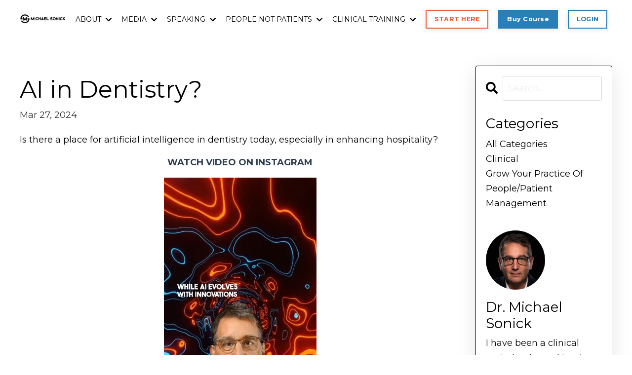

--- FILE ---
content_type: text/html; charset=utf-8
request_url: https://www.michaelsonick.com/blog/33
body_size: 10555
content:
<!doctype html>
<html lang="en">
  <head>
    
              <meta name="csrf-param" content="authenticity_token">
              <meta name="csrf-token" content="62CjhLEILNiIEfgvz7SnnQqaJ+aXo5D5sddq381e93UCb7GX7UT+dtVDJuHezRsxShH+KKQmOXqGdaS6Dc/jHg==">
            
    <title>
      
        AI in Dentistry? 
      
    </title>
    <meta charset="utf-8" />
    <meta http-equiv="x-ua-compatible" content="ie=edge, chrome=1">
    <meta name="viewport" content="width=device-width, initial-scale=1, shrink-to-fit=no">
    
      <meta name="description" content="Is there a place for artificial intelligence in dentistry today, especially in enhancing hospitality?" />
    
    <meta property="og:type" content="website">
<meta property="og:url" content="https://www.michaelsonick.com/blog/33">
<meta name="twitter:card" content="summary_large_image">

<meta property="og:title" content="AI in Dentistry? ">
<meta name="twitter:title" content="AI in Dentistry? ">


<meta property="og:description" content="Is there a place for artificial intelligence in dentistry today, especially in enhancing hospitality?">
<meta name="twitter:description" content="Is there a place for artificial intelligence in dentistry today, especially in enhancing hospitality?">



    
      <link href="https://kajabi-storefronts-production.kajabi-cdn.com/kajabi-storefronts-production/file-uploads/themes/2150741087/settings_images/6033c25-22d-16b1-2d5c-c43ec7a1178d_Michael_Sonik_Logo.jpg?v=2" rel="shortcut icon" />
    
    <link rel="canonical" href="https://www.michaelsonick.com/blog/33" />

    <!-- Google Fonts ====================================================== -->
    
      <link href="//fonts.googleapis.com/css?family=Montserrat:400,700,400italic,700italic" rel="stylesheet" type="text/css">
    

    <!-- Kajabi CSS ======================================================== -->
    <link rel="stylesheet" media="screen" href="https://kajabi-app-assets.kajabi-cdn.com/assets/core-0d125629e028a5a14579c81397830a1acd5cf5a9f3ec2d0de19efb9b0795fb03.css" />

    

    <link rel="stylesheet" href="https://use.fontawesome.com/releases/v5.15.2/css/all.css" crossorigin="anonymous">

    <link rel="stylesheet" media="screen" href="https://kajabi-storefronts-production.kajabi-cdn.com/kajabi-storefronts-production/themes/2150741087/assets/styles.css?1767649952774126" />

    <!-- Customer CSS ====================================================== -->
    <link rel="stylesheet" media="screen" href="https://kajabi-storefronts-production.kajabi-cdn.com/kajabi-storefronts-production/themes/2150741087/assets/overrides.css?1767649952774126" />
    <style>
  /* Custom CSS Added Via Theme Settings */
  
</style>


    <!-- Kajabi Editor Only CSS ============================================ -->
    

    <!-- Header hook ======================================================= -->
    <link rel="alternate" type="application/rss+xml" title="Michael Sonick" href="https://www.michaelsonick.com/blog.rss" /><script type="text/javascript">
  var Kajabi = Kajabi || {};
</script>
<script type="text/javascript">
  Kajabi.currentSiteUser = {
    "id" : "-1",
    "type" : "Guest",
    "contactId" : "",
  };
</script>
<script type="text/javascript">
  Kajabi.theme = {
    activeThemeName: "DR. SONICK",
    previewThemeId: null,
    editor: false
  };
</script>
<meta name="turbo-prefetch" content="false">
<style type="text/css">
  #editor-overlay {
    display: none;
    border-color: #2E91FC;
    position: absolute;
    background-color: rgba(46,145,252,0.05);
    border-style: dashed;
    border-width: 3px;
    border-radius: 3px;
    pointer-events: none;
    cursor: pointer;
    z-index: 10000000000;
  }
  .editor-overlay-button {
    color: white;
    background: #2E91FC;
    border-radius: 2px;
    font-size: 13px;
    margin-inline-start: -24px;
    margin-block-start: -12px;
    padding-block: 3px;
    padding-inline: 10px;
    text-transform:uppercase;
    font-weight:bold;
    letter-spacing:1.5px;

    left: 50%;
    top: 50%;
    position: absolute;
  }
</style>
<script src="https://kajabi-app-assets.kajabi-cdn.com/vite/assets/track_analytics-999259ad.js" crossorigin="anonymous" type="module"></script><link rel="modulepreload" href="https://kajabi-app-assets.kajabi-cdn.com/vite/assets/stimulus-576c66eb.js" as="script" crossorigin="anonymous">
<link rel="modulepreload" href="https://kajabi-app-assets.kajabi-cdn.com/vite/assets/track_product_analytics-9c66ca0a.js" as="script" crossorigin="anonymous">
<link rel="modulepreload" href="https://kajabi-app-assets.kajabi-cdn.com/vite/assets/stimulus-e54d982b.js" as="script" crossorigin="anonymous">
<link rel="modulepreload" href="https://kajabi-app-assets.kajabi-cdn.com/vite/assets/trackProductAnalytics-3d5f89d8.js" as="script" crossorigin="anonymous">      <script type="text/javascript">
        if (typeof (window.rudderanalytics) === "undefined") {
          !function(){"use strict";window.RudderSnippetVersion="3.0.3";var sdkBaseUrl="https://cdn.rudderlabs.com/v3"
          ;var sdkName="rsa.min.js";var asyncScript=true;window.rudderAnalyticsBuildType="legacy",window.rudderanalytics=[]
          ;var e=["setDefaultInstanceKey","load","ready","page","track","identify","alias","group","reset","setAnonymousId","startSession","endSession","consent"]
          ;for(var n=0;n<e.length;n++){var t=e[n];window.rudderanalytics[t]=function(e){return function(){
          window.rudderanalytics.push([e].concat(Array.prototype.slice.call(arguments)))}}(t)}try{
          new Function('return import("")'),window.rudderAnalyticsBuildType="modern"}catch(a){}
          if(window.rudderAnalyticsMount=function(){
          "undefined"==typeof globalThis&&(Object.defineProperty(Object.prototype,"__globalThis_magic__",{get:function get(){
          return this},configurable:true}),__globalThis_magic__.globalThis=__globalThis_magic__,
          delete Object.prototype.__globalThis_magic__);var e=document.createElement("script")
          ;e.src="".concat(sdkBaseUrl,"/").concat(window.rudderAnalyticsBuildType,"/").concat(sdkName),e.async=asyncScript,
          document.head?document.head.appendChild(e):document.body.appendChild(e)
          },"undefined"==typeof Promise||"undefined"==typeof globalThis){var d=document.createElement("script")
          ;d.src="https://polyfill-fastly.io/v3/polyfill.min.js?version=3.111.0&features=Symbol%2CPromise&callback=rudderAnalyticsMount",
          d.async=asyncScript,document.head?document.head.appendChild(d):document.body.appendChild(d)}else{
          window.rudderAnalyticsMount()}window.rudderanalytics.load("2apYBMHHHWpiGqicceKmzPebApa","https://kajabiaarnyhwq.dataplane.rudderstack.com",{})}();
        }
      </script>
      <script type="text/javascript">
        if (typeof (window.rudderanalytics) !== "undefined") {
          rudderanalytics.page({"account_id":"2147558673","site_id":"2147570214"});
        }
      </script>
      <script type="text/javascript">
        if (typeof (window.rudderanalytics) !== "undefined") {
          (function () {
            function AnalyticsClickHandler (event) {
              const targetEl = event.target.closest('a') || event.target.closest('button');
              if (targetEl) {
                rudderanalytics.track('Site Link Clicked', Object.assign(
                  {"account_id":"2147558673","site_id":"2147570214"},
                  {
                    link_text: targetEl.textContent.trim(),
                    link_href: targetEl.href,
                    tag_name: targetEl.tagName,
                  }
                ));
              }
            };
            document.addEventListener('click', AnalyticsClickHandler);
          })();
        }
      </script>
<meta name='site_locale' content='en'><style type="text/css">
  /* Font Awesome 4 */
  .fa.fa-twitter{
    font-family:sans-serif;
  }
  .fa.fa-twitter::before{
    content:"𝕏";
    font-size:1.2em;
  }

  /* Font Awesome 5 */
  .fab.fa-twitter{
    font-family:sans-serif;
  }
  .fab.fa-twitter::before{
    content:"𝕏";
    font-size:1.2em;
  }
</style>
<link rel="stylesheet" href="https://cdn.jsdelivr.net/npm/@kajabi-ui/styles@1.0.4/dist/kajabi_products/kajabi_products.css" />
<script type="module" src="https://cdn.jsdelivr.net/npm/@pine-ds/core@3.15.0/dist/pine-core/pine-core.esm.js"></script>
<script nomodule src="https://cdn.jsdelivr.net/npm/@pine-ds/core@3.15.0/dist/pine-core/index.esm.js"></script>


  </head>

  <style>
  body {
    
      
    
  }
</style>

  <body id="encore-theme" class="background-unrecognized">
    


    <div id="section-header" data-section-id="header">

<style>
  /* Default Header Styles */
  .header {
    
      background-color: rgba(0, 0, 0, 0);
    
    font-size: 14px;
  }
  .header a,
  .header a.link-list__link,
  .header a.link-list__link:hover,
  .header a.social-icons__icon,
  .header .user__login a,
  .header .dropdown__item a,
  .header .dropdown__trigger:hover {
    color: #000000;
  }
  .header .dropdown__trigger {
    color: #000000 !important;
  }
  /* Mobile Header Styles */
  @media (max-width: 767px) {
    .header {
      
      font-size: 16px;
    }
    
      .header a,
      .header a.link-list__link,
      .header a.social-icons__icon,
      .header .dropdown__item a,
      .header .user__login a,
      .header a.link-list__link:hover,
      .header .dropdown__trigger:hover {
        color: #000000;
      }
      .header .dropdown__trigger {
        color: #000000 !important;
      }
    
    .header .hamburger__slices .hamburger__slice {
      
        background-color: #000000;
      
    }
    
      .header a.link-list__link, .dropdown__item a, .header__content--mobile {
        text-align: left;
      }
    
    .header--overlay .header__content--mobile  {
      padding-bottom: 20px;
    }
  }
  /* Sticky Styles */
  
    .header.header--fixed {
      background-color: rgba(0, 0, 0, 0);
      
        background-color: ;
      
      
        background-color: #ffffff;
      
    }
    
      .header.header--fixed a,
      .header.header--fixed a.link-list__link,
      .header.header--fixed a.link-list__link:hover,
      .header.header--fixed a.social-icons__icon,
      .header.header--fixed .dropdown__trigger:hover,
      .header.header--fixed .dropdown__item a,
      .header.header--fixed .user__login a {
        color: #2980b9;
      }
    
    
      .header.header--fixed .dropdown__trigger {
        color: #2980b9 !important;
      }
    
    .header.header--fixed .hamburger__slice {
      
        background-color: #000000;
      
    }
  
</style>

<div class="hidden">
  
    
  
    
  
    
  
    
  
    
  
    
  
    
  
    
  
    
  
  
  
  
</div>

<header class="header header--static sticky   background-dark " kjb-settings-id="sections_header_settings_background_color">
  <div class="hello-bars">
    
      
    
      
    
      
    
      
    
      
    
      
    
      
    
      
    
      
    
  </div>
  
    <div class="header__wrap">
      <div class="header__content header__content--desktop background-dark">
        <div class="container header__container media justify-content-right">
          
            
                <style>
@media (min-width: 768px) {
  #block-1555988494486 {
    text-align: left;
  }
} 
</style>

<div id="block-1555988494486" class="header__block header__block--logo header__block--show header__switch-content stretch" kjb-settings-id="sections_header_blocks_1555988494486_settings_stretch">
  <style>
  #block-1555988494486 {
    line-height: 1;
  }
  #block-1555988494486 .logo__image {
    display: block;
    width: 250px;
  }
  #block-1555988494486 .logo__text {
    color: ;
  }
</style>

<a class="logo" href="/">
  
    
      <img class="logo__image" src="https://kajabi-storefronts-production.kajabi-cdn.com/kajabi-storefronts-production/file-uploads/themes/2150741087/settings_images/e8ee1d-036a-5062-c4cf-66675840f15d_Michael_Sonik_Logo.jpg" kjb-settings-id="sections_header_blocks_1555988494486_settings_logo" alt="" />
    
  
</a>

</div>

              
          
            
                <style>
@media (min-width: 768px) {
  #block-1715670627103 {
    text-align: left;
  }
} 
</style>

<div id="block-1715670627103" class="header__block header__switch-content header__block--dropdown " kjb-settings-id="sections_header_blocks_1715670627103_settings_stretch">
  <style>
  /* Dropdown menu colors for desktop */
  @media (min-width: 768px) {
    #block-1715670627103 .dropdown__menu {
      background-color: #ffffff;
    }
    #block-1715670627103 .dropdown__item a {
      color: #2980b9;
    }
  }
  /* Mobile menu text alignment */
  @media (max-width: 767px) {
    #block-1715670627103 .dropdown__item a {
      text-align: left;
    }
  }
</style>

<div class="dropdown" kjb-settings-id="sections_header_blocks_1715670627103_settings_trigger">
  <a class="dropdown__trigger">
    ABOUT
    
      <i class="dropdown__icon fa fa-chevron-down"></i>
    
  </a>
  <div class="dropdown__menu dropdown__menu--text-left ">
    
      <span class="dropdown__item"><a href="https://www.michaelsonick.com/about"  target="_blank" rel="noopener" >MEET DR. SONICK</a></span>
    
      <span class="dropdown__item"><a href="https://www.michaelsonick.com/meettheteam"  target="_blank" rel="noopener" >MEET THE TEAM</a></span>
    
  </div>
</div>

</div>

              
          
            
                <style>
@media (min-width: 768px) {
  #block-1703760665052 {
    text-align: left;
  }
} 
</style>

<div id="block-1703760665052" class="header__block header__switch-content header__block--dropdown " kjb-settings-id="sections_header_blocks_1703760665052_settings_stretch">
  <style>
  /* Dropdown menu colors for desktop */
  @media (min-width: 768px) {
    #block-1703760665052 .dropdown__menu {
      background-color: #ffffff;
    }
    #block-1703760665052 .dropdown__item a {
      color: #2980b9;
    }
  }
  /* Mobile menu text alignment */
  @media (max-width: 767px) {
    #block-1703760665052 .dropdown__item a {
      text-align: left;
    }
  }
</style>

<div class="dropdown" kjb-settings-id="sections_header_blocks_1703760665052_settings_trigger">
  <a class="dropdown__trigger">
    MEDIA
    
      <i class="dropdown__icon fa fa-chevron-down"></i>
    
  </a>
  <div class="dropdown__menu dropdown__menu--text-left ">
    
      <span class="dropdown__item"><a href="https://www.michaelsonick.com/blog"  target="_blank" rel="noopener" >BLOG</a></span>
    
      <span class="dropdown__item"><a href="https://www.michaelsonick.com/media"  target="_blank" rel="noopener" >PODCASTS</a></span>
    
      <span class="dropdown__item"><a href="https://www.michaelsonick.com/newsletter"  target="_blank" rel="noopener" >NEWSLETTER</a></span>
    
      <span class="dropdown__item"><a href="https://www.michaelsonick.com/mediakit"  target="_blank" rel="noopener" >MEDIA KIT</a></span>
    
  </div>
</div>

</div>

              
          
            
                <style>
@media (min-width: 768px) {
  #block-1685962331022 {
    text-align: left;
  }
} 
</style>

<div id="block-1685962331022" class="header__block header__switch-content header__block--dropdown " kjb-settings-id="sections_header_blocks_1685962331022_settings_stretch">
  <style>
  /* Dropdown menu colors for desktop */
  @media (min-width: 768px) {
    #block-1685962331022 .dropdown__menu {
      background-color: #ffffff;
    }
    #block-1685962331022 .dropdown__item a {
      color: #2980b9;
    }
  }
  /* Mobile menu text alignment */
  @media (max-width: 767px) {
    #block-1685962331022 .dropdown__item a {
      text-align: left;
    }
  }
</style>

<div class="dropdown" kjb-settings-id="sections_header_blocks_1685962331022_settings_trigger">
  <a class="dropdown__trigger">
    SPEAKING
    
      <i class="dropdown__icon fa fa-chevron-down"></i>
    
  </a>
  <div class="dropdown__menu dropdown__menu--text-left ">
    
      <span class="dropdown__item"><a href="https://www.michaelsonick.com/upcomingevents"  target="_blank" rel="noopener" >UPCOMING EVENTS</a></span>
    
      <span class="dropdown__item"><a href="https://www.michaelsonick.com/speakingtestimonials"  target="_blank" rel="noopener" >TESTIMONIALS</a></span>
    
      <span class="dropdown__item"><a href="https://www.michaelsonick.com/speakingtopics"  target="_blank" rel="noopener" >LECTURE TOPICS & ABSTRACTS</a></span>
    
      <span class="dropdown__item"><a href="https://www.michaelsonick.com/av-requirements"  target="_blank" rel="noopener" >AV REQUIREMENTS</a></span>
    
      <span class="dropdown__item"><a href="https://www.michaelsonick.com/handouts"  target="_blank" rel="noopener" >LECTURE HANDOUTS</a></span>
    
  </div>
</div>

</div>

              
          
            
                <style>
@media (min-width: 768px) {
  #block-1688576246531 {
    text-align: left;
  }
} 
</style>

<div id="block-1688576246531" class="header__block header__switch-content header__block--dropdown " kjb-settings-id="sections_header_blocks_1688576246531_settings_stretch">
  <style>
  /* Dropdown menu colors for desktop */
  @media (min-width: 768px) {
    #block-1688576246531 .dropdown__menu {
      background-color: #ffffff;
    }
    #block-1688576246531 .dropdown__item a {
      color: #2980b9;
    }
  }
  /* Mobile menu text alignment */
  @media (max-width: 767px) {
    #block-1688576246531 .dropdown__item a {
      text-align: left;
    }
  }
</style>

<div class="dropdown" kjb-settings-id="sections_header_blocks_1688576246531_settings_trigger">
  <a class="dropdown__trigger">
    PEOPLE NOT PATIENTS
    
      <i class="dropdown__icon fa fa-chevron-down"></i>
    
  </a>
  <div class="dropdown__menu dropdown__menu--text-left ">
    
      <span class="dropdown__item"><a href="https://www.michaelsonick.com/getstarted" >START HERE</a></span>
    
      <span class="dropdown__item"><a href="https://www.michaelsonick.com/freebies" >FREEBIES</a></span>
    
      <span class="dropdown__item"><a href="https://www.michaelsonick.com/peoplenotpatients" >THE BOOK</a></span>
    
      <span class="dropdown__item"><a href="https://www.michaelsonick.com/course" >COURSE</a></span>
    
  </div>
</div>

</div>

              
          
            
                <style>
@media (min-width: 768px) {
  #block-1698756638834 {
    text-align: left;
  }
} 
</style>

<div id="block-1698756638834" class="header__block header__switch-content header__block--dropdown " kjb-settings-id="sections_header_blocks_1698756638834_settings_stretch">
  <style>
  /* Dropdown menu colors for desktop */
  @media (min-width: 768px) {
    #block-1698756638834 .dropdown__menu {
      background-color: #ffffff;
    }
    #block-1698756638834 .dropdown__item a {
      color: #2980b9;
    }
  }
  /* Mobile menu text alignment */
  @media (max-width: 767px) {
    #block-1698756638834 .dropdown__item a {
      text-align: left;
    }
  }
</style>

<div class="dropdown" kjb-settings-id="sections_header_blocks_1698756638834_settings_trigger">
  <a class="dropdown__trigger">
    CLINICAL TRAINING
    
      <i class="dropdown__icon fa fa-chevron-down"></i>
    
  </a>
  <div class="dropdown__menu dropdown__menu--text-left ">
    
      <span class="dropdown__item"><a href="https://www.sonickdmd.com" >PRACTICE WEBSITE</a></span>
    
      <span class="dropdown__item"><a href="https://www.fcdconline.com/" >STUDY CLUB</a></span>
    
      <span class="dropdown__item"><a href="https://www.michaelsonick.com/journalsoptin" >JOURNALS</a></span>
    
      <span class="dropdown__item"><a href="https://www.michaelsonick.com/booksandpublicationsoptin" >BOOKS AND PUBLICATIONS</a></span>
    
  </div>
</div>

</div>

              
          
            
                <style>
@media (min-width: 768px) {
  #block-1731424956803 {
    text-align: left;
  }
} 
</style>

<div id="block-1731424956803" class="header__block header__switch-content header__block--cta " kjb-settings-id="sections_header_blocks_1731424956803_settings_stretch">
  






<style>
  #block-1731424956803 .btn,
  [data-slick-id="1731424956803"] .block .btn {
    color: #ffffff;
    border-color: #f15c31;
    border-radius: 0px;
    background-color: #f15c31;
  }
  #block-1731424956803 .btn--outline,
  [data-slick-id="1731424956803"] .block .btn--outline {
    background: transparent;
    color: #f15c31;
  }
</style>

<a class="btn btn--outline btn--small btn--auto" href="/resource_redirect/landing_pages/2150719825"   kjb-settings-id="sections_header_blocks_1731424956803_settings_btn_background_color" role="button">
  
    START HERE
  
</a>

</div>

              
          
            
                <style>
@media (min-width: 768px) {
  #block-1701701306215 {
    text-align: left;
  }
} 
</style>

<div id="block-1701701306215" class="header__block header__switch-content header__block--cta " kjb-settings-id="sections_header_blocks_1701701306215_settings_stretch">
  






<style>
  #block-1701701306215 .btn,
  [data-slick-id="1701701306215"] .block .btn {
    color: #ffffff;
    border-color: #2980b9;
    border-radius: 0px;
    background-color: #2980b9;
  }
  #block-1701701306215 .btn--outline,
  [data-slick-id="1701701306215"] .block .btn--outline {
    background: transparent;
    color: #2980b9;
  }
</style>

<a class="btn btn--solid btn--small btn--auto" href="/resource_redirect/landing_pages/2150274245"   kjb-settings-id="sections_header_blocks_1701701306215_settings_btn_background_color" role="button">
  
    Buy Course
  
</a>

</div>

              
          
            
                <style>
@media (min-width: 768px) {
  #block-1731423998221 {
    text-align: left;
  }
} 
</style>

<div id="block-1731423998221" class="header__block header__switch-content header__block--cta " kjb-settings-id="sections_header_blocks_1731423998221_settings_stretch">
  






<style>
  #block-1731423998221 .btn,
  [data-slick-id="1731423998221"] .block .btn {
    color: #ffffff;
    border-color: #2980b9;
    border-radius: 0px;
    background-color: #2980b9;
  }
  #block-1731423998221 .btn--outline,
  [data-slick-id="1731423998221"] .block .btn--outline {
    background: transparent;
    color: #2980b9;
  }
</style>

<a class="btn btn--outline btn--small btn--auto" href="https://www.michaelsonick.com/login"   kjb-settings-id="sections_header_blocks_1731423998221_settings_btn_background_color" role="button">
  
    LOGIN
  
</a>

</div>

              
          
          
            <div class="hamburger hidden--desktop" kjb-settings-id="sections_header_settings_hamburger_color">
              <div class="hamburger__slices">
                <div class="hamburger__slice hamburger--slice-1"></div>
                <div class="hamburger__slice hamburger--slice-2"></div>
                <div class="hamburger__slice hamburger--slice-3"></div>
                <div class="hamburger__slice hamburger--slice-4"></div>
              </div>
            </div>
          
        </div>
      </div>
      <div class="header__content header__content--mobile">
        <div class="header__switch-content header__spacer"></div>
      </div>
    </div>
  
</header>

</div>
    <main>
      <div data-dynamic-sections=blog_post><div id="section-1599688991346" data-section-id="1599688991346"><style>
  
  .blog-post-body {
    background-color: ;
  }
  .blog-post-body .sizer {
    padding-top: 40px;
    padding-bottom: 40px;
  }
  .blog-post-body .container {
    max-width: calc(1260px + 10px + 10px);
    padding-right: 10px;
    padding-left: 10px;
  }
  .blog-post-body__panel {
    background-color: #ffffff;
    border-color: ;
    border-radius: 4px;
    border-style: ;
    border-width: px ;
  }
  .blog-post-body__title {
    color:  !important;
  }
  .blog-post-body__date {
    color: ;
  }
  .tag {
    color: ;
    background-color: ;
  }
  .tag:hover {
    color: ;
    background-color: ;
  }
  .blog-post-body__content {
    color: ;
  }
  @media (min-width: 768px) {
    
    .blog-post-body .sizer {
      padding-top: 40px;
      padding-bottom: 40px;
    }
    .blog-post-body .container {
      max-width: calc(1260px + 40px + 40px);
      padding-right: 40px;
      padding-left: 40px;
    }
  }
</style>

<section class="blog-post-body " kjb-settings-id="sections_1599688991346_settings_background_color">
  <div class="sizer">
    
    <div class="container">
      <div class="row">
        
          <div class="col-lg-9">
        
          
            
              <div class="blog-post-body__media">
  
  
  


</div>

            
            <div class="blog-post-body__info">
              <h1 class="blog-post-body__title">AI in Dentistry? </h1>
              
              
                <span class="blog-post-body__date" kjb-settings-id="sections_1599688991346_settings_show_date">Mar 27, 2024</span>
              
              
            </div>
            
            <div class="blog-post-body__content">
              <p><span style="font-weight: 400;">Is there a place for artificial intelligence in dentistry today, especially in enhancing hospitality?</span></p>
<p style="text-align: center;"><span style="font-weight: 400;"><strong><a href="https://www.instagram.com/p/C5B49JdpHVZ/?hl=en" target="_blank" data-saferedirecturl="https://www.google.com/url?q=https://www.instagram.com/p/C5B49JdpHVZ/?hl%3Den&amp;source=gmail&amp;ust=1711655093504000&amp;usg=AOvVaw1B2B6a4Fx4J5jrLwtO3pCu" jslog="32272; 1:WyIjdGhyZWFkLWY6MTc5NDcwOTg0OTI0MzYzMjc1MSJd; 4:WyIjbXNnLWY6MTc5NDcwOTg0OTI0MzYzMjc1MSJd" rel="noopener noreferrer">WATCH VIDEO ON&nbsp;INSTAGRAM</a></strong></span></p>
<p><a href="https://www.instagram.com/p/C5B49JdpHVZ/?hl=en"><span style="font-weight: 400;"><strong><img src="https://kajabi-storefronts-production.kajabi-cdn.com/kajabi-storefronts-production/file-uploads/blogs/2147585079/images/a758435-fec2-740c-d00-84ccf6a6de_Capture.JPG" style="display: block; margin-left: auto; margin-right: auto;" width="309" height="552" /></strong></span></a></p>
<p><span style="font-weight: 400;">In my book, </span><strong><a href="https://www.amazon.com/Treating-People-Patients-Transformational-Practitioners/dp/1636800955">Treating People, Not Patients</a></strong><span style="font-weight: 400;">, I discuss the essence of connections, emphasizing the importance of people treating people&mdash;not just patients.</span></p>
<p><b>AI presents a new way to connect, yet it raises a very important question:</b> <i><span style="font-weight: 400;">Can it replace human connectivity?</span></i></p>
<p><span style="font-weight: 400;">As AI continues to evolve, with breakthroughs like Neuralink and the concept of the Singularity hinting at a future deeply intertwined with technology, I believe human contact remains irreplaceable.</span></p>
<p><span style="font-weight: 400;">Nearly 30 years ago, Ray Kurzweil predicted that by 2029, we would become inseparable from the internet and computers. Are we on that path? Perhaps, but this doesn't signify the end of human essence. Changes are inevitable, yet love and connection persist.</span></p>
<p><span style="font-weight: 400;">Predicting the future, as experts like Peter Diamandis suggest, is fraught with uncertainty beyond a few years. Until then, I am dedicated to enriching my patients' experiences in dentistry and life, fostering connections that truly matter. AI in dentistry? A tool, not a replacement for the human touch that defines our care and relationships.</span></p>
            </div>
            
            
            

          
        </div>
        <style>
   .sidebar__panel {
     background-color: #ffffff;
     border-color: ;
     border-radius: 4px;
     border-style: solid;
     border-width: 1px ;
   }
</style>

<div class="col-lg-3    ">
  <div class="sidebar" kjb-settings-id="sections_1599688991346_settings_show_sidebar">
    
      <div class="sidebar__panel box-shadow-large background-light">
    
      
        <div class="sidebar__block">
          
              <style>
  .sidebar-search__icon i {
    color: ;
  }
  .sidebar-search--1600295460576 ::-webkit-input-placeholder {
    color: ;
  }
  .sidebar-search--1600295460576 ::-moz-placeholder {
    color: ;
  }
  .sidebar-search--1600295460576 :-ms-input-placeholder {
    color: ;
  }
  .sidebar-search--1600295460576 :-moz-placeholder {
    color: ;
  }
  .sidebar-search--1600295460576 .sidebar-search__input {
    color: ;
  }
</style>

<div class="sidebar-search sidebar-search--1600295460576" kjb-settings-id="sections_1599688991346_blocks_1600295460576_settings_search_text">
  <form class="sidebar-search__form" action="/blog/search" method="get" role="search">
    <span class="sidebar-search__icon"><i class="fa fa-search"></i></span>
    <input class="form-control sidebar-search__input" type="search" name="q" placeholder="Search...">
  </form>
</div>

            
        </div>
      
        <div class="sidebar__block">
          
              <style>
  .sidebar-categories--1600295464514 {
    text-align: left;
  }
  .sidebar-categories--1600295464514 .sidebar-categories__title {
    color: #000000;
  }
  .sidebar-categories--1600295464514 .sidebar-categories__select {
    color: #000000 !important;
  }
  .sidebar-categories--1600295464514 .sidebar-categories__link {
    color: #000000;
  }
  .sidebar-categories--1600295464514 .sidebar-categories__tag {
    color: #000000;
  }
</style>

<div class="sidebar-categories sidebar-categories--1600295464514">
  <p class="h5 sidebar-categories__title" kjb-settings-id="sections_1599688991346_blocks_1600295464514_settings_heading">Categories</p>
  
    <a class="sidebar-categories__link" href="/blog" kjb-settings-id="sections_1599688991346_blocks_1600295464514_settings_all_tags">All Categories</a>
    
      
        <a class="sidebar-categories__tag" href="https://www.michaelsonick.com/blog?tag=clinical">clinical</a>
      
    
      
        <a class="sidebar-categories__tag" href="https://www.michaelsonick.com/blog?tag=grow+your+practice+of+people%2Fpatient+management">grow your practice of people/patient management</a>
      
    
  
</div>

            
        </div>
      
        <div class="sidebar__block">
          
              <style>
  .sidebar-instructor--1691052896317 {
    text-align: left;
  }
  .sidebar-instructor--1691052896317 .sidebar-instructor__heading {
    color: ;
  }
  .sidebar-instructor--1691052896317 .sidebar-instructor__name {
    color: ;
  }
  .sidebar-instructor--1691052896317 .sidebar-instructor__title {
    color: ;
  }
  .sidebar-instructor--1691052896317 .sidebar-instructor__bio {
    color: ;
  }
  
</style>

<div class="sidebar-instructor sidebar-instructor--1691052896317" kjb-settings-id="sections_1599688991346_blocks_1691052896317_settings_heading">
  
  
    
      <img class="sidebar-instructor__image" src="https://kajabi-storefronts-production.kajabi-cdn.com/kajabi-storefronts-production/file-uploads/themes/2150741087/settings_images/8674f-4ed6-4123-a576-7dca66e074a_1a9e2f46-88fb-416f-bfb9-2674ed7b5462.jpg" kjb-settings-id="sections_1599688991346_blocks_1691052896317_settings_image" alt="" />
    
  
  
    <p class="h5 sidebar-instructor__name" kjb-settings-id="sections_1599688991346_blocks_1691052896317_settings_name">
      
        Dr. Michael Sonick
      
    </p>
  
  
  
    <p class="sidebar-instructor__bio" kjb-settings-id="sections_1599688991346_blocks_1691052896317_settings_bio">I have been a clinical periodontist and implant surgeon for the past 40 years. My passion is teaching and helping others to become the best at what they do. Over the past four decades, I have had the privilege to help thousands of patients achieve ideal oral health in my dental clinic. I have held faculty appointments at Yale School of Medicine, University of Connecticut School of Dental Medicine, and New York University. I have published the textbook Implant Site Development, which has been published in many languages and is used around the world.</p>
  
</div>

          
        </div>
      
        <div class="sidebar__block">
          
              <style>
  .social-icons--1691052964419 .social-icons__icons {
    justify-content: 
  }
  .social-icons--1691052964419 .social-icons__icon {
    color: #1575ac !important;
  }
  .social-icons--1691052964419.social-icons--round .social-icons__icon {
    background-color: #2c3e50;
  }
  .social-icons--1691052964419.social-icons--square .social-icons__icon {
    background-color: #2c3e50;
  }
  
  @media (min-width: 768px) {
    .social-icons--1691052964419 .social-icons__icons {
      justify-content: 
    }
  }
</style>


<style>
  .social-icons--1691052964419 {
    text-align: left;
  }
  
  .social-icons--1691052964419 .social-icons__heading {
    color: ;
  }
</style>

<div class="social-icons social-icons--sidebar social-icons-- social-icons--1691052964419" kjb-settings-id="sections_1599688991346_blocks_1691052964419_settings_social_icons_text_color">
  <p class="h5 social-icons__heading">Follow Us</p>
  <div class="social-icons__icons">
    
  <a class="social-icons__icon social-icons__icon--" href="https://www.facebook.com/drmsonick"  kjb-settings-id="sections_1599688991346_blocks_1691052964419_settings_social_icon_link_facebook">
    <i class="fab fa-facebook-f"></i>
  </a>


  <a class="social-icons__icon social-icons__icon--" href="https://twitter.com/SonickDr"  kjb-settings-id="sections_1599688991346_blocks_1691052964419_settings_social_icon_link_twitter">
    <i class="fab fa-twitter"></i>
  </a>


  <a class="social-icons__icon social-icons__icon--" href="https://instagram.com/drmsonick" kjb-settings-id="sections_1599688991346_blocks_1691052964419_settings_social_icon_link_instagram">
    <i class="fab fa-instagram"></i>
  </a>


  <a class="social-icons__icon social-icons__icon--" href="https://www.youtube.com/+@michaelsonick"  kjb-settings-id="sections_1599688991346_blocks_1691052964419_settings_social_icon_link_youtube">
    <i class="fab fa-youtube"></i>
  </a>






  <a class="social-icons__icon social-icons__icon--" href="https://www.linkedin.com/in/mikesonick"  kjb-settings-id="sections_1599688991346_blocks_1691052964419_settings_social_icon_link_linkedin">
    <i class="fab fa-linkedin-in"></i>
  </a>












  </div>
</div>

            
        </div>
      
    
      </div>
    
  </div>
</div>

      </div>
    </div>
  </div>
</section>

</div><div id="section-1691053240156" data-section-id="1691053240156"></div><div id="section-1691053750775" data-section-id="1691053750775"><style>
  
    #section-1691053750775 {
      background-image: url(https://kajabi-storefronts-production.kajabi-cdn.com/kajabi-storefronts-production/file-uploads/themes/2150741087/settings_images/d8f87a-cd7a-22dd-37a7-12712f778d1_1400ded9-c6b3-4c59-b5f8-b63fae482983.jpg);
      background-position: center;
    }
  
  #section-1691053750775 .section__overlay {
    position: absolute;
    width: 100%;
    height: 100%;
    left: 0;
    top: 0;
    background-color: rgba(0, 0, 0, 0.55);
  }
  #section-1691053750775 .sizer {
    padding-top: 40px;
    padding-bottom: 40px;
  }
  #section-1691053750775 .container {
    max-width: calc(1260px + 10px + 10px);
    padding-right: 10px;
    padding-left: 10px;
    
  }
  #section-1691053750775 .row {
    
  }
  #section-1691053750775 .container--full {
    width: 100%;
    max-width: calc(100% + 10px + 10px);
  }
  @media (min-width: 768px) {
    
      #section-1691053750775 {
        
      }
    
    #section-1691053750775 .sizer {
      padding-top: 100px;
      padding-bottom: 100px;
    }
    #section-1691053750775 .container {
      max-width: calc(1260px + 40px + 40px);
      padding-right: 40px;
      padding-left: 40px;
    }
    #section-1691053750775 .container--full {
      max-width: calc(100% + 40px + 40px);
    }
  }
  
  
</style>


<section kjb-settings-id="sections_1691053750775_settings_background_color"
  class="section
  
  hidden--mobile
   background-dark "
  data-reveal-event=""
  data-reveal-offset=""
  data-reveal-units="seconds">
  <div class="sizer sizer--full">
    
    <div class="section__overlay"></div>
    <div class="container ">
      <div class="row align-items-center justify-content-center">
        
          




<style>
  /* flush setting */
  
  
  /* margin settings */
  #block-1691053750775_1, [data-slick-id="1691053750775_1"] {
    margin-top: 0px;
    margin-right: 0px;
    margin-bottom: 0px;
    margin-left: 0px;
  }
  #block-1691053750775_1 .block, [data-slick-id="1691053750775_1"] .block {
    /* border settings */
    border: 4px  black;
    border-radius: 4px;
    

    /* background color */
    
      background-color: ;
    
    /* default padding for mobile */
    
      padding: 20px;
    
    
      padding: 20px;
    
    
      
        padding: 20px;
      
    
    /* mobile padding overrides */
    
    
      padding-top: 20px;
    
    
      padding-right: 20px;
    
    
      padding-bottom: 20px;
    
    
      padding-left: 20px;
    
  }

  @media (min-width: 768px) {
    /* desktop margin settings */
    #block-1691053750775_1, [data-slick-id="1691053750775_1"] {
      margin-top: 0px;
      margin-right: 550px;
      margin-bottom: 0px;
      margin-left: 0px;
    }
    #block-1691053750775_1 .block, [data-slick-id="1691053750775_1"] .block {
      /* default padding for desktop  */
      
        padding: 30px;
      
      
        
          padding: 30px;
        
      
      /* desktop padding overrides */
      
      
      
      
      
    }
  }
  /* mobile text align */
  @media (max-width: 767px) {
    #block-1691053750775_1, [data-slick-id="1691053750775_1"] {
      text-align: center;
    }
  }
</style>



<div
  id="block-1691053750775_1"
  class="
  block-type--form
  text-center
  col-8
  
  
  
    
  
  
  "
  
  data-reveal-event=""
  data-reveal-offset=""
  data-reveal-units="seconds"
  
    kjb-settings-id="sections_1691053750775_blocks_1691053750775_1_settings_width"
    >
  <div class="block
    box-shadow-medium
    "
    
      data-aos="none"
      data-aos-delay="0"
      data-aos-duration="0"
    
    >
    
    








<style>
  #block-1691053750775_1 .form-btn {
    border-color: #ec6233;
    border-radius: 0px;
    background: #ec6233;
    color: #ffffff;
  }
  #block-1691053750775_1 .btn--outline {
    color: #ec6233;
    background: transparent;
  }
  #block-1691053750775_1 .disclaimer-text {
    font-size: 16px;
    margin-top: 1.25rem;
    margin-bottom: 0;
    color: #888;
  }
</style>



<div class="form">
  <div kjb-settings-id="sections_1691053750775_blocks_1691053750775_1_settings_text"><h1><span><b>Treating People Not Patients<br />Free Preview</b></span></h1>
<p>Sample a lesson from our popular course Treating People Not Patients where we provide practical Insights on Hospitality and Human Connection to Provide High Quality Care Experiences for People and Practitioners</p></div>
  
    <form data-parsley-validate="true" data-kjb-disable-on-submit="true" action="https://www.michaelsonick.com/forms/2148045405/form_submissions" accept-charset="UTF-8" method="post"><input name="utf8" type="hidden" value="&#x2713;" autocomplete="off" /><input type="hidden" name="authenticity_token" value="zidVVu69vCJJFHboZzPXgTMtrJXVWZ84Zhs6cwGAwpHNhVvgmHwlY0L0wxLaWzgZREhYgZNisCiGiJ/8pZoptA==" autocomplete="off" /><input type="text" name="website_url" autofill="off" placeholder="Skip this field" style="display: none;" /><input type="hidden" name="kjb_fk_checksum" autofill="off" value="c63114dd92a477a194853fc72e0ee546" /><input type="hidden" name="form_submission[template_metadata_id]" value="2152235118" autofill="off" />
      <div class="">
        <input type="hidden" name="thank_you_url" value="/resource_redirect/landing_pages/2149334304">
        
          <div class="text-field form-group"><input type="text" name="form_submission[name]" id="form_submission_name" value="" required="required" class="form-control" placeholder="Name" /></div>
        
          <div class="email-field form-group"><input required="required" class="form-control" placeholder="Email" type="email" name="form_submission[email]" id="form_submission_email" /></div>
        
        <div>
          
          <button id="form-button" class="form-btn btn--solid btn--full btn--small" type="submit" kjb-settings-id="sections_1691053750775_blocks_1691053750775_1_settings_btn_text" role="button">
            Preview Now
          </button>
        </div>
      </div>
    </form>
    
  
</div>

  </div>
</div>


        
      </div>
    </div>
  </div>
</section>
</div><div id="section-1691054064907" data-section-id="1691054064907"><style>
  
  #section-1691054064907 .section__overlay {
    position: absolute;
    width: 100%;
    height: 100%;
    left: 0;
    top: 0;
    background-color: #000000;
  }
  #section-1691054064907 .sizer {
    padding-top: 40px;
    padding-bottom: 40px;
  }
  #section-1691054064907 .container {
    max-width: calc(1260px + 10px + 10px);
    padding-right: 10px;
    padding-left: 10px;
    
  }
  #section-1691054064907 .row {
    
  }
  #section-1691054064907 .container--full {
    width: 100%;
    max-width: calc(100% + 10px + 10px);
  }
  @media (min-width: 768px) {
    
    #section-1691054064907 .sizer {
      padding-top: 100px;
      padding-bottom: 100px;
    }
    #section-1691054064907 .container {
      max-width: calc(1260px + 40px + 40px);
      padding-right: 40px;
      padding-left: 40px;
    }
    #section-1691054064907 .container--full {
      max-width: calc(100% + 40px + 40px);
    }
  }
  
  
</style>


<section kjb-settings-id="sections_1691054064907_settings_background_color"
  class="section
  hidden--desktop
  
   background-dark "
  data-reveal-event=""
  data-reveal-offset=""
  data-reveal-units="seconds">
  <div class="sizer ">
    
    <div class="section__overlay"></div>
    <div class="container ">
      <div class="row align-items-center justify-content-center">
        
          




<style>
  /* flush setting */
  
  
  /* margin settings */
  #block-1691054064907_0, [data-slick-id="1691054064907_0"] {
    margin-top: 0px;
    margin-right: 0px;
    margin-bottom: 0px;
    margin-left: 0px;
  }
  #block-1691054064907_0 .block, [data-slick-id="1691054064907_0"] .block {
    /* border settings */
    border: 4px  black;
    border-radius: 4px;
    

    /* background color */
    
      background-color: ;
    
    /* default padding for mobile */
    
      padding: 20px;
    
    
      padding: 20px;
    
    
      
        padding: 20px;
      
    
    /* mobile padding overrides */
    
    
      padding-top: 20px;
    
    
      padding-right: 20px;
    
    
      padding-bottom: 20px;
    
    
      padding-left: 20px;
    
  }

  @media (min-width: 768px) {
    /* desktop margin settings */
    #block-1691054064907_0, [data-slick-id="1691054064907_0"] {
      margin-top: 0px;
      margin-right: 550px;
      margin-bottom: 0px;
      margin-left: 0px;
    }
    #block-1691054064907_0 .block, [data-slick-id="1691054064907_0"] .block {
      /* default padding for desktop  */
      
        padding: 30px;
      
      
        
          padding: 30px;
        
      
      /* desktop padding overrides */
      
      
      
      
      
    }
  }
  /* mobile text align */
  @media (max-width: 767px) {
    #block-1691054064907_0, [data-slick-id="1691054064907_0"] {
      text-align: center;
    }
  }
</style>



<div
  id="block-1691054064907_0"
  class="
  block-type--form
  text-center
  col-6
  
  
  
    
  
  
  "
  
  data-reveal-event=""
  data-reveal-offset=""
  data-reveal-units="seconds"
  
    kjb-settings-id="sections_1691054064907_blocks_1691054064907_0_settings_width"
    >
  <div class="block
    box-shadow-medium
    "
    
      data-aos="none"
      data-aos-delay="0"
      data-aos-duration="0"
    
    >
    
    








<style>
  #block-1691054064907_0 .form-btn {
    border-color: #ec6233;
    border-radius: 0px;
    background: #ec6233;
    color: #ffffff;
  }
  #block-1691054064907_0 .btn--outline {
    color: #ec6233;
    background: transparent;
  }
  #block-1691054064907_0 .disclaimer-text {
    font-size: 16px;
    margin-top: 1.25rem;
    margin-bottom: 0;
    color: #888;
  }
</style>



<div class="form">
  <div kjb-settings-id="sections_1691054064907_blocks_1691054064907_0_settings_text"><h1><span><b>Treating People Not Patients<br />Free Preview</b></span></h1>
<p>Sample a lesson from our popular course Treating People Not Patients where we provide practical Insights on Hospitality and Human Connection to Provide High Quality Care Experiences for People and Practitioners</p></div>
  
    <form data-parsley-validate="true" data-kjb-disable-on-submit="true" action="https://www.michaelsonick.com/forms/2148045405/form_submissions" accept-charset="UTF-8" method="post"><input name="utf8" type="hidden" value="&#x2713;" autocomplete="off" /><input type="hidden" name="authenticity_token" value="DZkN5jdFLDcbLbKYoo+v4mUvXZZ+aOaekEF8q/jWx7IOOwNQQYS1dhDNB2If50B6EkqpgjhTyY5w0tkkXMwslw==" autocomplete="off" /><input type="text" name="website_url" autofill="off" placeholder="Skip this field" style="display: none;" /><input type="hidden" name="kjb_fk_checksum" autofill="off" value="1d39bb6bea8bd57ec6647f090b07fa2d" /><input type="hidden" name="form_submission[template_metadata_id]" value="2152235118" autofill="off" />
      <div class="fields-wrapper">
        <input type="hidden" name="thank_you_url" value="/resource_redirect/landing_pages/2149334304">
        
          <div class="text-field form-group"><input type="text" name="form_submission[name]" id="form_submission_name" value="" required="required" class="form-control" placeholder="Name" /></div>
        
          <div class="email-field form-group"><input required="required" class="form-control" placeholder="Email" type="email" name="form_submission[email]" id="form_submission_email" /></div>
        
        <div>
          
          <button id="form-button" class="form-btn btn--solid btn--full btn--small" type="submit" kjb-settings-id="sections_1691054064907_blocks_1691054064907_0_settings_btn_text" role="button">
            Preview Now
          </button>
        </div>
      </div>
    </form>
    
  
</div>

  </div>
</div>


        
          




<style>
  /* flush setting */
  
  
  /* margin settings */
  #block-1691054102088, [data-slick-id="1691054102088"] {
    margin-top: 0px;
    margin-right: 0px;
    margin-bottom: 0px;
    margin-left: 0px;
  }
  #block-1691054102088 .block, [data-slick-id="1691054102088"] .block {
    /* border settings */
    border: 4px  black;
    border-radius: 0px;
    

    /* background color */
    
    /* default padding for mobile */
    
    
      padding: 20px;
    
    
      
    
    /* mobile padding overrides */
    
      padding: 0;
    
    
      padding-top: 0px;
    
    
      padding-right: 0px;
    
    
      padding-bottom: 0px;
    
    
      padding-left: 0px;
    
  }

  @media (min-width: 768px) {
    /* desktop margin settings */
    #block-1691054102088, [data-slick-id="1691054102088"] {
      margin-top: 0px;
      margin-right: 0px;
      margin-bottom: 0px;
      margin-left: 0px;
    }
    #block-1691054102088 .block, [data-slick-id="1691054102088"] .block {
      /* default padding for desktop  */
      
      
        
      
      /* desktop padding overrides */
      
        padding: 0;
      
      
        padding-top: 0px;
      
      
        padding-right: 0px;
      
      
        padding-bottom: 0px;
      
      
        padding-left: 0px;
      
    }
  }
  /* mobile text align */
  @media (max-width: 767px) {
    #block-1691054102088, [data-slick-id="1691054102088"] {
      text-align: ;
    }
  }
</style>



<div
  id="block-1691054102088"
  class="
  block-type--image
  text-
  col-10
  
  
  
    
  
  
  "
  
  data-reveal-event=""
  data-reveal-offset=""
  data-reveal-units="seconds"
  
    kjb-settings-id="sections_1691054064907_blocks_1691054102088_settings_width"
    >
  <div class="block
    box-shadow-
    "
    
      data-aos="none"
      data-aos-delay="0"
      data-aos-duration="0"
    
    >
    
    <style>
  #block-1691054102088 .block,
  [data-slick-id="1691054102088"] .block {
    display: flex;
    justify-content: flex-start;
  }
  #block-1691054102088 .image,
  [data-slick-id="1691054102088"] .image {
    width: 100%;
    overflow: hidden;
    
    border-radius: 4px;
    
  }
  #block-1691054102088 .image__image,
  [data-slick-id="1691054102088"] .image__image {
    width: 100%;
    
  }
  #block-1691054102088 .image__overlay,
  [data-slick-id="1691054102088"] .image__overlay {
    
      opacity: 0;
    
    background-color: #fff;
    border-radius: 4px;
    
  }
  
  #block-1691054102088 .image__overlay-text,
  [data-slick-id="1691054102088"] .image__overlay-text {
    color:  !important;
  }
  @media (min-width: 768px) {
    #block-1691054102088 .block,
    [data-slick-id="1691054102088"] .block {
        display: flex;
        justify-content: flex-start;
    }
    #block-1691054102088 .image__overlay,
    [data-slick-id="1691054102088"] .image__overlay {
      
        opacity: 0;
      
    }
    #block-1691054102088 .image__overlay:hover {
      opacity: 1;
    }
  }
  
</style>

<div class="image">
  
    
        <img class="image__image" src="https://kajabi-storefronts-production.kajabi-cdn.com/kajabi-storefronts-production/file-uploads/themes/2150741087/settings_images/fd5bab3-5aec-ac5-c56f-c0a377a342d_701df063-c001-4397-8423-4d159d948fb8.png" kjb-settings-id="sections_1691054064907_blocks_1691054102088_settings_image" alt="" />
    
    
  
</div>

  </div>
</div>


        
      </div>
    </div>
  </div>
</section>
</div></div>
    </main>
    <div id="section-footer" data-section-id="footer">
  <style>
    #section-footer {
      -webkit-box-flex: 1;
      -ms-flex-positive: 1;
      flex-grow: 1;
      display: -webkit-box;
      display: -ms-flexbox;
      display: flex;
    }
    .footer {
      -webkit-box-flex: 1;
      -ms-flex-positive: 1;
      flex-grow: 1;
    }
  </style>

<style>
  .footer {
    background-color: #373737;
  }
  .footer, .footer__block {
    font-size: 12px;
    color: ;
  }
  .footer .logo__text {
    color: ;
  }
  .footer .link-list__links {
    width: 100%;
  }
  .footer a.link-list__link {
    color: ;
  }
  .footer .link-list__link:hover {
    color: ;
  }
  .copyright {
    color: ;
  }
  @media (min-width: 768px) {
    .footer, .footer__block {
      font-size: 14px;
    }
  }
  .powered-by a {
    color:  !important;
  }
  
    .powered-by {
      text-align: center;
      padding-top: 0;
    }
  
</style>

<footer class="footer footer--stacked  background-dark  " kjb-settings-id="sections_footer_settings_background_color">
  <div class="footer__content">
    <div class="container footer__container media">
      
        
            <div id="block-1555988525205" class="footer__block ">
  <span class="copyright" kjb-settings-id="sections_footer_blocks_1555988525205_settings_copyright" role="presentation">
  &copy; 2026 All Rights Reserved - Michael Sonick - Designed by JC Campos
</span>

</div>

          
      
        
            <div id="block-1689326483805" class="footer__block ">
  <style>
  .social-icons--1689326483805 .social-icons__icons {
    justify-content: 
  }
  .social-icons--1689326483805 .social-icons__icon {
    color:  !important;
  }
  .social-icons--1689326483805.social-icons--round .social-icons__icon {
    background-color: #2c3e50;
  }
  .social-icons--1689326483805.social-icons--square .social-icons__icon {
    background-color: #2c3e50;
  }
  
    
  
  @media (min-width: 768px) {
    .social-icons--1689326483805 .social-icons__icons {
      justify-content: 
    }
  }
</style>

<div class="social-icons social-icons-- social-icons--1689326483805" kjb-settings-id="sections_footer_blocks_1689326483805_settings_social_icons_text_color">
  <div class="social-icons__icons">
    
  <a class="social-icons__icon social-icons__icon--" href="https://www.facebook.com/drmsonick"  kjb-settings-id="sections_footer_blocks_1689326483805_settings_social_icon_link_facebook">
    <i class="fab fa-facebook-f"></i>
  </a>



  <a class="social-icons__icon social-icons__icon--" href="https://instagram.com/michaelsonick" kjb-settings-id="sections_footer_blocks_1689326483805_settings_social_icon_link_instagram">
    <i class="fab fa-instagram"></i>
  </a>


  <a class="social-icons__icon social-icons__icon--" href="https://www.youtube.com/+@michaelsonick"  kjb-settings-id="sections_footer_blocks_1689326483805_settings_social_icon_link_youtube">
    <i class="fab fa-youtube"></i>
  </a>






  <a class="social-icons__icon social-icons__icon--" href="https://www.linkedin.com/in/mikesonick"  kjb-settings-id="sections_footer_blocks_1689326483805_settings_social_icon_link_linkedin">
    <i class="fab fa-linkedin-in"></i>
  </a>












  </div>
</div>

</div>

        
      
    </div>
    

  </div>

</footer>

</div>
    <div id="section-exit_pop" data-section-id="exit_pop"><style>
  #exit-pop .modal__content {
    background: ;
  }
  
</style>






</div>
    <div id="section-two_step" data-section-id="two_step"><style>
  #two-step .modal__content {
    background: ;
  }
  
</style>

<div class="modal two-step" id="two-step" kjb-settings-id="sections_two_step_settings_two_step_edit">
  <div class="modal__content background-unrecognized">
    <div class="close-x">
      <div class="close-x__part"></div>
      <div class="close-x__part"></div>
    </div>
    <div class="modal__body row text- align-items-start justify-content-left">
      
         
              




<style>
  /* flush setting */
  
  
  /* margin settings */
  #block-1585757540189, [data-slick-id="1585757540189"] {
    margin-top: 0px;
    margin-right: 0px;
    margin-bottom: 0px;
    margin-left: 0px;
  }
  #block-1585757540189 .block, [data-slick-id="1585757540189"] .block {
    /* border settings */
    border: 4px none black;
    border-radius: 4px;
    

    /* background color */
    
    /* default padding for mobile */
    
    
    
    /* mobile padding overrides */
    
      padding: 0;
    
    
    
    
    
  }

  @media (min-width: 768px) {
    /* desktop margin settings */
    #block-1585757540189, [data-slick-id="1585757540189"] {
      margin-top: 0px;
      margin-right: 0px;
      margin-bottom: 0px;
      margin-left: 0px;
    }
    #block-1585757540189 .block, [data-slick-id="1585757540189"] .block {
      /* default padding for desktop  */
      
      
      /* desktop padding overrides */
      
        padding: 0;
      
      
      
      
      
    }
  }
  /* mobile text align */
  @media (max-width: 767px) {
    #block-1585757540189, [data-slick-id="1585757540189"] {
      text-align: ;
    }
  }
</style>



<div
  id="block-1585757540189"
  class="
  block-type--image
  text-
  col-12
  
  
  
  
  "
  
  data-reveal-event=""
  data-reveal-offset=""
  data-reveal-units=""
  
    kjb-settings-id="sections_two_step_blocks_1585757540189_settings_width"
    >
  <div class="block
    box-shadow-none
    "
    
      data-aos="-"
      data-aos-delay=""
      data-aos-duration=""
    
    >
    
    <style>
  #block-1585757540189 .block,
  [data-slick-id="1585757540189"] .block {
    display: flex;
    justify-content: flex-start;
  }
  #block-1585757540189 .image,
  [data-slick-id="1585757540189"] .image {
    width: 100%;
    overflow: hidden;
    
    border-radius: 4px;
    
  }
  #block-1585757540189 .image__image,
  [data-slick-id="1585757540189"] .image__image {
    width: 100%;
    
  }
  #block-1585757540189 .image__overlay,
  [data-slick-id="1585757540189"] .image__overlay {
    
      opacity: 0;
    
    background-color: #fff;
    border-radius: 4px;
    
  }
  
  #block-1585757540189 .image__overlay-text,
  [data-slick-id="1585757540189"] .image__overlay-text {
    color:  !important;
  }
  @media (min-width: 768px) {
    #block-1585757540189 .block,
    [data-slick-id="1585757540189"] .block {
        display: flex;
        justify-content: flex-start;
    }
    #block-1585757540189 .image__overlay,
    [data-slick-id="1585757540189"] .image__overlay {
      
        opacity: 0;
      
    }
    #block-1585757540189 .image__overlay:hover {
      opacity: 1;
    }
  }
  
</style>

<div class="image">
  
    
        <img class="image__image" src="https://kajabi-storefronts-production.kajabi-cdn.com/kajabi-storefronts-production/themes/2150741087/assets/placeholder.png?1767649952774126" kjb-settings-id="sections_two_step_blocks_1585757540189_settings_image" alt="" />
    
    
  
</div>

  </div>
</div>


            
      
         
              




<style>
  /* flush setting */
  
  
  /* margin settings */
  #block-1585757543890, [data-slick-id="1585757543890"] {
    margin-top: 0px;
    margin-right: 0px;
    margin-bottom: 0px;
    margin-left: 0px;
  }
  #block-1585757543890 .block, [data-slick-id="1585757543890"] .block {
    /* border settings */
    border: 4px none black;
    border-radius: 4px;
    

    /* background color */
    
    /* default padding for mobile */
    
    
    
    /* mobile padding overrides */
    
    
    
    
    
  }

  @media (min-width: 768px) {
    /* desktop margin settings */
    #block-1585757543890, [data-slick-id="1585757543890"] {
      margin-top: 0px;
      margin-right: 0px;
      margin-bottom: 0px;
      margin-left: 0px;
    }
    #block-1585757543890 .block, [data-slick-id="1585757543890"] .block {
      /* default padding for desktop  */
      
      
      /* desktop padding overrides */
      
      
      
      
      
    }
  }
  /* mobile text align */
  @media (max-width: 767px) {
    #block-1585757543890, [data-slick-id="1585757543890"] {
      text-align: center;
    }
  }
</style>



<div
  id="block-1585757543890"
  class="
  block-type--form
  text-center
  col-12
  
  
  
  
  "
  
  data-reveal-event=""
  data-reveal-offset=""
  data-reveal-units=""
  
    kjb-settings-id="sections_two_step_blocks_1585757543890_settings_width"
    >
  <div class="block
    box-shadow-none
    "
    
      data-aos="-"
      data-aos-delay=""
      data-aos-duration=""
    
    >
    
    








<style>
  #block-1585757543890 .form-btn {
    border-color: #1575ac;
    border-radius: 0px;
    background: #1575ac;
    color: #ffffff;
  }
  #block-1585757543890 .btn--outline {
    color: #1575ac;
    background: transparent;
  }
  #block-1585757543890 .disclaimer-text {
    font-size: 16px;
    margin-top: 1.25rem;
    margin-bottom: 0;
    color: #888;
  }
</style>



<div class="form">
  <div kjb-settings-id="sections_two_step_blocks_1585757543890_settings_text"><h4>Join Our Free Trial</h4>
<p>Get started today before this once in a lifetime opportunity expires.</p></div>
  
    
  
</div>

  </div>
</div>


          
      
    </div>
  </div>
</div>



</div>
    <!-- Javascripts ======================================================= -->
<script charset='ISO-8859-1' src='https://fast.wistia.com/assets/external/E-v1.js'></script>
<script charset='ISO-8859-1' src='https://fast.wistia.com/labs/crop-fill/plugin.js'></script>
<script src="https://kajabi-app-assets.kajabi-cdn.com/assets/encore_core-9ce78559ea26ee857d48a83ffa8868fa1d6e0743c6da46efe11250e7119cfb8d.js"></script>
<script src="https://kajabi-storefronts-production.kajabi-cdn.com/kajabi-storefronts-production/themes/2150741087/assets/scripts.js?1767649952774126"></script>



<!-- Customer JS ======================================================= -->
<script>
  /* Custom JS Added Via Theme Settings */
  
</script>


  </body>
</html>